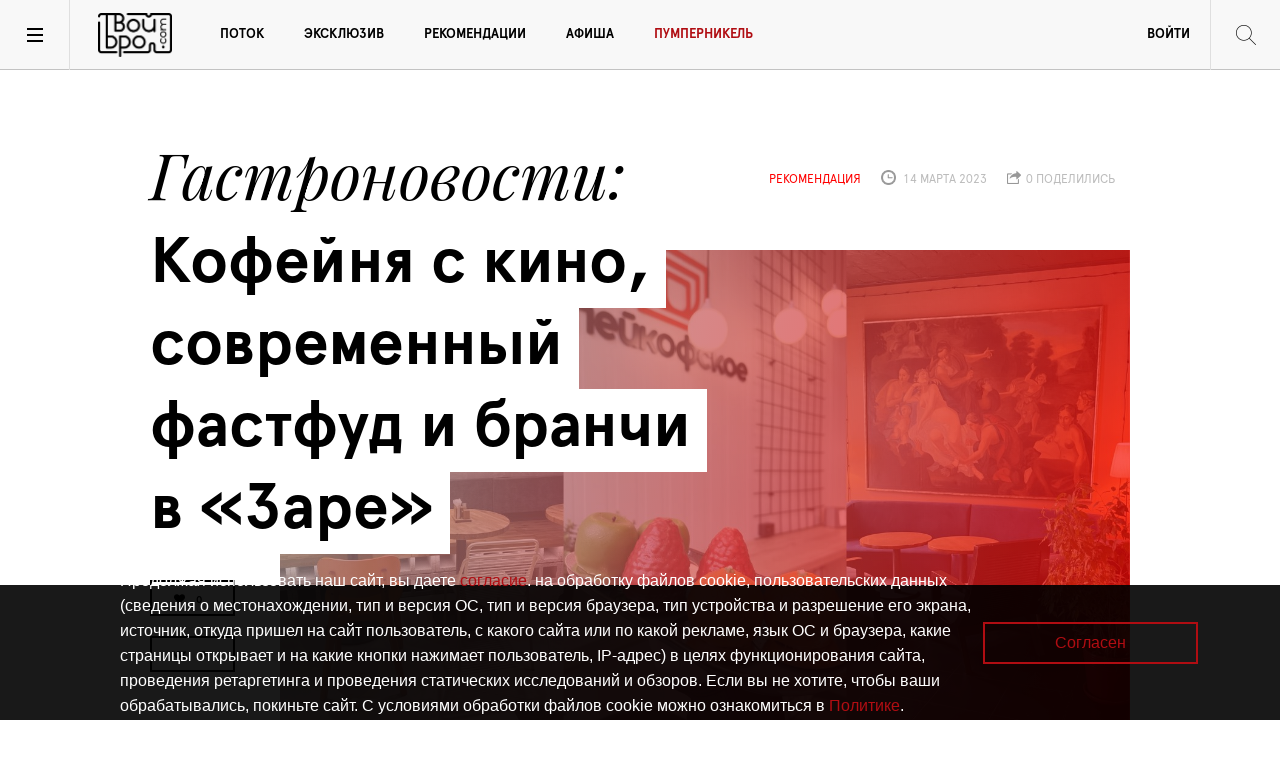

--- FILE ---
content_type: text/html; charset=utf-8
request_url: https://www.tvoybro.com/recommendation/6410733490701000003_kofieinia-s-kino-sovriemiennyi-fastfud-i-branchi-v-zarie
body_size: 18125
content:
<!DOCTYPE html><html lang="ru"><head><meta charset="utf-8" /><meta content="width=device-width" name="viewport" /><title>Гастроновости: Кофейня с кино, современный фастфуд и бранчи в «Заре» | TVOYBRO.COM</title><meta content="" name="keywords" /><meta content="" name="description" /><link href="/f/apple-touch-icon-57x57.png" rel="apple-touch-icon" sizes="57x57" /><link href="/f/apple-touch-icon-60x60.png" rel="apple-touch-icon" sizes="60x60" /><link href="/f/apple-touch-icon-72x72.png" rel="apple-touch-icon" sizes="72x72" /><link href="/f/apple-touch-icon-76x76.png" rel="apple-touch-icon" sizes="76x76" /><link href="/f/apple-touch-icon-114x114.png" rel="apple-touch-icon" sizes="114x114" /><link href="/f/apple-touch-icon-120x120.png" rel="apple-touch-icon" sizes="120x120" /><link href="/f/apple-touch-icon-144x144.png" rel="apple-touch-icon" sizes="144x144" /><link href="/f/apple-touch-icon-152x152.png" rel="apple-touch-icon" sizes="152x152" /><link href="/f/apple-touch-icon-180x180.png" rel="apple-touch-icon" sizes="180x180" /><link href="/f/favicon-32x32.png" rel="icon" sizes="32x32" type="image/png" /><link href="/f/android-chrome-192x192.png" rel="icon" sizes="192x192" type="image/png" /><link href="/f/favicon-96x96.png" rel="icon" sizes="96x96" type="image/png" /><link href="/f/favicon-16x16.png" rel="icon" sizes="16x16" type="image/png" /><link href="/f/manifest.json" rel="manifest" /><link href="/f/favicon.ico" rel="shortcut icon" /><meta content="#ffffff" name="msapplication-TileColor" /><meta content="/f/mstile-144x144.png" name="msapplication-TileImage" /><meta content="/f/browserconfig.xml" name="msapplication-config" /><meta content="#ffffff" name="theme-color" /><meta content="19e17427fa0f25bf0d1ad88b48725bff" name="wmail-verification" /><meta content="F7E3E53A472F7F87467C519186B45641" name="msvalidate.01" /><meta content="tYPD4mB6miNBgea8vx3E4yt42riEyiVvTzcSJwzWdYM" name="google-site-verification" /><meta content="73b92310e1c35734" name="yandex-verification" /><script>
//<![CDATA[
window.gon={};gon.like_article_path="/articles/kofieinia-s-kino-sovriemiennyi-fastfud-i-branchi-v-zarie/like";
//]]>
</script><link rel="stylesheet" media="screen" href="//www.tvoybro.com/assets/application-7e0b4af9ae7b4f5bb9d8b728e36957681013285168e9265c8ca67da976dd0cf9.css" /><script src="//www.tvoybro.com/assets/vendor/modernizr-8930220bcb710b239a9d4f592dd8d69ac02ed88ca245dc1a59caa99aaa6ec6ed.js"></script><script src="//www.tvoybro.com/assets/application-2e34f101ee2ece4e00ab39663c54d0ef460c8a7a0c2146648ac56d94a6460512.js"></script>
<script src="https://yastatic.net/pcode/adfox/loader.js"></script>
<script src="https://vk.com/js/api/openapi.js?162"></script><script async="" charset="UTF-8" src="//cdn.sendpulse.com/28edd3380a1c17cf65b137fe96516659/js/push/7ef30e4d4392a121eeed7c5178ebdce6_1.js"></script><meta name="csrf-param" content="authenticity_token" />
<meta name="csrf-token" content="IaNyRnwpzZA+E/e8FytvirHOa/yHyQd1JYMqSCvdMecsBvA8hVklsNxlR5gTlrNszXxHW0O5YCfSXJlGhHRR8g==" /><script async="" src="https://relap.io/api/v6/head.js?token=nOScuDy44pRpAG9q" type="text/javascript"></script><meta content="ru_RU" property="og:locale" /><meta content="Твой Бро" property="og:site_name" /><meta content="Гастроновости: Кофейня с кино, современный фастфуд и бранчи в «Заре»" property="og:title" /><meta content="Что произошло с общепитом Калининграда и области за прошедший месяц" property="og:description" /><meta content="https://www.tvoybro.com/uploads/article/image/64107aa3349c0a701e000003/899ce730-ba70-4813-9d74-db4e7dad4906.jpg" property="og:image" /><meta content="article" property="og:type" /><meta content="2023-03-14 14:33:49 UTC" property="article:published_time" /><meta content="2023-06-16 16:57:50 UTC" property="article:modified_time" /><meta content="Рекомендация" property="article:section" /><meta content="http://www.tvoybro.com/recommendation/6410733490701000003_kofieinia-s-kino-sovriemiennyi-fastfud-i-branchi-v-zarie" property="og:url" /><meta content="summary_large_image" name="twitter:card" /><meta content="@TvoyBro_com" name="twitter:site" /><meta content="@TvoyBro_com" name="twitter:creator" /><meta content="Гастроновости: Кофейня с кино, современный фастфуд и бранчи в «Заре»" name="twitter:title" /><meta content="Что произошло с общепитом Калининграда и области за прошедший месяц" name="twitter:description" /><meta content="https://www.tvoybro.com/uploads/article/image/64107aa3349c0a701e000003/899ce730-ba70-4813-9d74-db4e7dad4906.jpg" name="twitter:image" />
<script>window.yaContextCb = window.yaContextCb || []</script>
<script src="https://yandex.ru/ads/system/context.js" async></script>

<!--скрытие кнопок поделиться в fb и twitter-->
<style>
.likely__widget_facebook{display:none!important;}
.likely__widget_twitter{display: none !important;}
.go_register {display: none !important;}
</style>

<!--КУКИ-->
<div id="cookie-popup" style="position: fixed; bottom: 0; left: 0; width: 100%; height: 135px; background: rgba(0, 0, 0, 0.9); color: white; display: none; justify-content: space-between; align-items: center; padding: 20px; box-sizing: border-box; z-index: 1000; font-family: 'Ubuntu', sans-serif;">
    <div id="cookie-popup-content" style="max-width: 75%; text-align: left; font-size:12px!important;margin-left:100px;">
        <p>Продолжая использовать наш сайт, вы даете <a href="https://korolevskievorota.ru/wp-content/uploads/2025/03/soglasiye_cookie_tvoybro.pdf" target="_blank" style="color: #B00D12; text-decoration: none;">согласие</a>. на обработку файлов cookie, пользовательских данных (сведения о местонахождении, тип и версия ОС, тип и версия браузера, тип устройства и разрешение его экрана, источник, откуда пришел на сайт пользователь, с какого сайта или по какой рекламе, язык ОС и браузера, какие страницы открывает и на какие кнопки нажимает пользователь, IP-адрес) в целях функционирования сайта, проведения ретаргетинга и проведения статических исследований и обзоров. Если вы не хотите, чтобы ваши обрабатывались, покиньте сайт. С условиями обработки файлов cookie можно ознакомиться в <a href="https://korolevskievorota.ru/wp-content/uploads/2025/03/tvoybro_politika.pdf" target="_blank" style="color: #B00D12; text-decoration: none;">Политике</a>.</p>
    </div>
    <button onclick="acceptCookies()" style="padding: 10px 70px; border: 2px solid #B00D12; background: transparent; color: #B00D12; font-size: 16px; cursor: pointer; border-radius: 0px; font-family: 'Ubuntu', sans-serif; margin-right: 5%;">Согласен</button>
</div>

<style>
    @media (max-width: 768px) {
        #cookie-popup {
            height: 500px !important;
            flex-direction: column !important;
            justify-content: center !important;
            text-align: center !important;
            padding: 15px !important;
        }
        #cookie-popup-content {
            max-width: 90% !important;
            margin-left: 10px !important;
        }
		#cookie-popup-content p {
            font-size: 12px !important;
        }
        #cookie-popup button {
            margin-top: 15px !important;
            padding: 10px 50px !important;
            font-size: 12px !important;
            margin-right: 0 !important;
        }
    }
</style>

<script>
    function acceptCookies() {
        document.getElementById('cookie-popup').style.display = 'none';
        localStorage.setItem('cookiesAccepted', 'true');
    }
    
    document.addEventListener("DOMContentLoaded", function() {
        if (!localStorage.getItem('cookiesAccepted')) {
            document.getElementById('cookie-popup').style.display = 'flex';
        }
    });
</script></head><body><script>new Image().src = "//counter.yadro.ru/hit?r" +
escape(document.referrer) + ((typeof (screen) == "undefined") ? "" :
";s" + screen.width + "*" + screen.height + "*" + (screen.colorDepth ?
screen.colorDepth:screen.pixelDepth))+";u" + escape(document.URL) +
";h" + escape(document.title.substring(0, 150)) +
";" + Math.random();</script><div class="banner top__banner"><div class="conatiner"><a href="" target="_blank" title=""><!--AdFox START-->
<!--klopsite-->
<!--Площадка: tvoybro.com / Страница новости / Широкий сверху в статье 100%-->
<!--Категория: <не задана>-->
<!--Тип баннера: Премиум десктоп (от 950)-->
<div id="adfox_165547169519165210"></div>
<script>
    window.yaContextCb.push(()=>{
        Ya.adfoxCode.createAdaptive({
            ownerId: 254727,
            containerId: 'adfox_165547169519165210',
            params: {
                p1: 'cbdtt',
                p2: 'fpkc'
            }
        }, ['desktop'], {
            tabletWidth: 830,
            phoneWidth: 480,
            isAutoReloads: false
        })
    })
</script>


<!--AdFox START-->
<!--klopsite-->
<!--Площадка: tvoybro.com / Страница новости / Широкий сверху в статье 100% (моб)-->
<!--Категория: <не задана>-->
<!--Тип баннера: Премиум мобильный и пл (до 949)-->
<div id="adfox_16554717264751440"></div>
<script>
    window.yaContextCb.push(()=>{
        Ya.adfoxCode.createAdaptive({
            ownerId: 254727,
            containerId: 'adfox_16554717264751440',
            params: {
                p1: 'cboqb',
                p2: 'fpkb'
            }
        }, ['tablet', 'phone'], {
            tabletWidth: 830,
            phoneWidth: 480,
            isAutoReloads: false
        })
    })
</script>





<style>
  #adfox_165547169519165210 > * {margin: auto;}
</style>
<style>
  #adfox_16554717264751440> * {margin: auto;}
</style>

</a></div></div><main><header id="site_header"><a class="toggle-nav"></a><a class="toggle-menu"></a><div class="tvoibro_logo"><a href="/">Твой Бро</a></div><nav id="main_menu"><ul class="menu links-list"><li><a title="Поток" href="/streams">Поток</a></li><li><a title="эксклюзив" href="/exclusives">Эксклюзив</a></li><li><a title="Рекомендации" href="/recommendations">Рекомендации</a></li><li><a title="Афиша" href="/affiche">Афиша</a></li><li><a title="Пумперникель" style="color: #B00D12;" href="https://pumpernikel.tvoybro.com">Пумперникель</a></li><li class="myprofile"><a id="show-login-modal" href="#">Войти</a></li></ul></nav><div class="b-now_reading"><div class="figure"><img src="//www.tvoybro.com/content/images/reading.jpg" alt="Reading" /></div><div class="reading_title"><small>Сейчас читаешь:</small><p>Чем «Безумный Макс» отличается от всего, что мы смотрим в кино?</p></div></div><div class="b-search_toggle"></div><div class="b-search"><form action="/search" accept-charset="UTF-8" method="get"><input name="utf8" type="hidden" value="&#x2713;" /><label for="q"><ins class="icon search-w"></ins><input type="text" name="q" id="q" placeholder="Поиск" class="search__input" /></label></form></div></header><div class="navigation_screen"><ins class="close"></ins><div class="container b-quick_context"><aside class="b-site_info"><div class="tvoibro_logo"><a href="/">Твой Бро</a></div><p>Интернет-проект журнала «Балтийский Бродвей» о городской культуре Калининграда</p><div class="follow_us"><span>Следите за нами</span><ul class="socials"><li><a title="Следите за нами в Вконтакте" target="_blank" href="https://vk.com/broadway_online"><i class="fa fa-vk"></i></a></li><li><a title="Читайте нас в Telegram" target="_blank" href="https://t.me/tvoybrotg"><i class="fa fa-telegram"></i></a></li></ul></div><ul class="site__links_list"><li><a title="О сайте" href="/about">О сайте</a></li><li><a title="Контакты" href="/contacts">Контакты</a></li><li><a title="Реклама" href="/adv">Реклама</a></li></ul></aside><div class="b-short_list"><div class="category__short_list"><div class="category_title">Поток</div><ul class="articles_list"><li><a href="/stream/6968603490733000000_kak-proshla-priemiera-dokumientalnogho-filma-o-stroghaninie">Культурный маркер Калининграда: Как прошла премьера документального фильма о строганине</a></li><li><a href="/stream/6959383490027000010_muzykalnaia-proghulka-na-pobieriezhie-baltiki">Рождество у моря: Музыкальная прогулка на побережье Балтики</a></li><li><a href="/stream/695403434902766000000_spiektakl-rozhdionnyi-iz-liubvi-i-pamiati">«Путешествие в сказочный сон»: Спектакль, рождённый из любви и памяти</a></li></ul></div><div class="category__short_list"><div class="category_title">эксклюзив</div><ul class="articles_list"><li><a href="/exclusive/69586456349045400000_nie-sdierzhivaiemsia-i-poiom-v-normkhorie">Слышать друг друга: Не сдерживаемся и поём в «НормХоре»</a></li><li><a href="/exclusive/6958733490445000002_znakomimsia-s-kalininghradskimi-iazykovymi-klubami">Говорить на одном языке: Знакомимся с калининградскими языковыми клубами</a></li><li><a href="/exclusive/69366534906000000_12-24-filmov-na-kazhdyi-miesiats-ghoda">Что смотреть в 2026-м: 12 (24) фильмов на каждый месяц года</a></li></ul></div><div class="category__short_list"><div class="category_title">Рекомендации</div><ul class="articles_list"><li><a href="/recommendation/69580634905149000000_chiem-zaniatsia-v-sieriedinie-zimy">Больше 15 мероприятий января: Чем заняться в середине зимы</a></li><li><a href="/recommendation/69526874349068000000_goroskop-na-2026-ghod">«Бродвей» и звёзды рекомендуют: Гороскоп на 2026 год</a></li><li><a href="/recommendation/6952583490488000000_rastsviet-barnoi-kultury-i-ieshchio-bolshie-kofie-s-diesiertami">Гастроновости: Расцвет барной культуры и ещё больше кофе с десертами</a></li></ul></div><div class="category__short_list"><div class="category_title">Пульс</div><ul class="articles_list"><li><a href="/trends/68d17d04349c0a0c04000001">Рецепт от шефа: тартар из местной оленины</a></li><li><a href="/trends/68d17cf9349c0a0bdc000000">Погружаемся в беговую культуру Калининграда</a></li><li><a href="/trends/68d17cef349c0a0c04000000">Чем удивил конкурс барменов «Янтарный шейкер-2025»</a></li></ul></div></div></div></div><section class="article p-exclusive"><header class="article_header"><div class="container"><div class="article_title"><h1 class="h2 title"><span><i>Гастроновости</i>Кофейня с кино, современный фастфуд и бранчи в «Заре»</span></h1><div class="shares"><ul class="share_buttons"><li><a class="share_button" data-kind="heart" href="#"><ins class="icon heart"></ins><span class="count">0</span></a></li></ul><div class="likely share_buttons"><div class="vkontakte share_button"></div><div class="facebook share_button"></div><div class="twitter share_button"></div></div></div></div><ul class="post_info"><li class="article_type category">Рекомендация</li><li class="pubdate"><ins class="icon time"></ins>&nbsp;14 марта 2023</li><li class="shares"><ins class="icon share"></ins>&nbsp;0 поделились</li></ul><figure class="interview_cover_image"><ins class="style"></ins><img alt="Кофейня с кино, современный фастфуд и бранчи в «Заре»" src="//www.tvoybro.com/uploads/article/image/64107aa3349c0a701e000003/899ce730-ba70-4813-9d74-db4e7dad4906.jpg" /></figure></div><div class="container"><div class="lead_text"><p>Что произошло с общепитом Калининграда и области за прошедший месяц</p><div class="ad small vertical"><!--AdFox START-->
<!--klopsite-->
<!--Площадка: tvoybro.com / Страница новости / Баннер 240*400-->
<!--Категория: <не задана>-->
<!--Тип баннера: я_240*400 б/рам Люкс(баннерБ)-->
<div id="adfox_16554717733317491"></div>
<script>
    window.yaContextCb.push(()=>{
        Ya.adfoxCode.create({
            ownerId: 254727,
            containerId: 'adfox_16554717733317491',
            params: {
                p1: 'cunqb',
                p2: 'fpkp'
            }
        })
    })
</script>
<style>
  #adfox_16554717733317491 > * {margin: auto;}
</style></div></div></div></header><div class="quote_block">
  <div class="container">
    <!-- QUOTE -->
    <div class="quote">
      <p>
        Обновлённое меню в Napoli Gastrobistro
      </p>
    </div>
  </div>
</div><div class="b-text">
  <div class="container">
    <div class="text">
      <p>
        В гастробистро Napoli достаточно лаконичное меню, поэтому несколько новых блюд от шеф-повара Влада Ротганг заметно разнообразили ассортимент. Среди новинок &mdash; два вида неаполитанской пиццы: &laquo;Туна тоннато&raquo; и пицца с ягнёнком и печёным перцем. Также в меню появилось паноццо &mdash; итало-ливанская лепёшка из дровяной печи с ягнёнком. Блюдо впервые представили в сезонном проекте &laquo;Таки да!&raquo;, который работал на острове Канта в новогодние праздники. По просьбам гостей лепёшку ввели в основное меню Napoli &mdash; она доступна на завтрак и обед с 8:00 до 16:00. А ещё по заявкам постоянных посетителей вернули медальон из говядины. Подаётся с гратеном из сельдерея.
      </p>
    </div>
    

  </div>
</div><!-- GALLERY -->
<div class="gallery_block">
    <div class="slider">
      <div class="slides">
          <div class="slide gallery-cell">
            <img src="//www.tvoybro.com/uploads/article/block/image/image/64107cad349c0a7014000017/7059721d-1534-464d-9da7-28731a738542.jpg" alt="Фото: 1" />
            <div class="caption">
              <p>
                
              </p>
            </div>
          </div>
          <div class="slide gallery-cell">
            <img src="//www.tvoybro.com/uploads/article/block/image/image/64107cad349c0a7014000018/8300215a-fb7a-433d-9faa-e632976bb890.jpg" alt="Фото: 2" />
            <div class="caption">
              <p>
                
              </p>
            </div>
          </div>
          <div class="slide gallery-cell">
            <img src="//www.tvoybro.com/uploads/article/block/image/image/64107cad349c0a7014000019/8ab4cb74-7a34-4e25-bbb5-e9a42922c176.jpg" alt="Фото: 3" />
            <div class="caption">
              <p>
                
              </p>
            </div>
          </div>
      </div>

      <div class="container">
        <div class="button-row">
          <div class="button--previous">&larr;</div>
          <div class="button--next">&rarr;</div>
        </div>
      </div>
    </div>
</div>
<div class="b-text">
  <div class="container">
    <div class="text">
      <p>
        В разделе первых блюд тоже произошли изменения: в меню добавили чечевичный суп с говядиной, вдохновлённый традиционным итальянским рецептом, и уху из двух видов рыбы с угольными сливками, которая могла бы претендовать на звание лучшей в городе. Ещё одна новинка &mdash; равиоли дня. Как и пасту, их готовят вручную. Начинки регулярно меняются, актуальную уточняйте у официанта. А среди десертов появился медовик из десяти слоёв с муссом лимончелло. К слову, в этом году медовик был признан лучшим десертом мира по версии кулинарного путеводителя TasteAtlas. Отличный повод попробовать его авторскую вариацию в Napoli.<br /><br /><strong>Калининград, проспект Мира, 13</strong>
      </p>
    </div>
    

  </div>
</div><div class="quote_block">
  <div class="container">
    <!-- QUOTE -->
    <div class="quote">
      <p>
        Арт-пространство &laquo;Заря&raquo;
      </p>
    </div>
  </div>
</div><div class="b-text">
  <div class="container">
    <div class="text">
      <p>
        Новая жизнь &laquo;Зари&raquo; набирает обороты. В фойе кинотеатра теперь работает кафе-бар и арт-пространство. Это уютная локация с мягкими диванами, стильной барной стойкой и уникальной атмосферой. Ежедневно с 12:00 до 16:00 здесь доступны бранчи &mdash; например, классический аво-тост с яйцом пашот и соусом голландез. Есть и варианты для сладкоежек, такие, как оладьи с карамельным соусом или круассан с взбитым маслом и джемом. К бранчу идеально подойдёт чашка кофе или бокал чего-то ещё.
      </p>
    </div>
    

  </div>
</div><div class="image_block">
    <figure class="container">
      <img src="//www.tvoybro.com/uploads/article/block/image/64107d27349c0a142f000003/561d5b15-ea4d-49e5-8082-a43f9ba8e927.jpg" alt="Кофейня с кино, современный фастфуд и бранчи в «Заре» ">
    </figure>
</div>
<div class="b-text">
  <div class="container">
    <div class="text">
      <p>
        В вечернее время &laquo;Заря&raquo; превращается в камерный бар с модными закусками. Среди них гравлакс из форели, эклеры с утиным магре и &mdash; внезапно &mdash; бутерброд с докторской колбасой. В барную карту вошли авторские коктейли с названиями, отсылающими к культовым фильмам. А по выходным в &laquo;Заре&raquo; теперь проходят музыкальные мероприятия на любой вкус &mdash; от диджей-сетов до джазовых вечеров.<br /><br /><strong>Калининград, проспект Мира, 41/43</strong>
      </p>
    </div>
    

  </div>
</div><div class="quote_block">
  <div class="container">
    <!-- QUOTE -->
    <div class="quote">
      <p>
        Гастроужин в Local
      </p>
    </div>
  </div>
</div><div class="b-text">
  <div class="container">
    <div class="text">
      <p>
        Новым шеф-поваром ресторана Local стал Александрс Потёмкинс, который долгое время работал в ресторанах Латвии, Германии, Франции и Австрии. Теперь он руководит кухней Local и разрабатывает специальные предложения из сезонных продуктов. А основное меню от бренд-шефа Рустама Тангирова осталось без изменений. Рустам Тангиров &mdash; обладатель многочисленных наград, полученных на российских и международных конкурсах. Он ведёт несколько кулинарных передач на ТВ, выпускает книги, но, несмотря на плотный график, не забывает и о своём светлогорском детище.
      </p>
    </div>
    

  </div>
</div><div class="image_block">
    <figure class="container">
      <img src="//www.tvoybro.com/uploads/article/block/image/64107d7c349c0a141b000002/b9e1975d-8fa2-4ba3-8324-bb50b52075d2.jpg" alt="Кофейня с кино, современный фастфуд и бранчи в «Заре» Фото №2">
    </figure>
</div>
<div class="b-text">
  <div class="container">
    <div class="text">
      <p>
        16 апреля Рустам Тангиров проведёт в ресторане Local гастроужин &laquo;Русский пир&raquo;, где предложит гостям сет из шести блюд. Среди закусок &mdash; солёные грузди с печёным картофелем, рийет из копчёной лососины и маринованная оленина с брусничным чатни. Основные блюда &mdash; кулебяка с зайчатиной и боровиками, перепёлка, чинённая трюфелями и шкварками, и подкопчёная стерлядь с солёными огурцами. На десерт бренд-шеф предложит мусс из заморского шоколада с карамелью и черноплодной рябиной. Всё это &mdash; в сопровождении живой музыки и работы фотографа.<br /><br /><strong>Светлогорск, ул. Юрия Гагарина, 15</strong>
      </p>
    </div>
    

  </div>
</div><div class="quote_block">
  <div class="container">
    <!-- QUOTE -->
    <div class="quote">
      <p>
        Cheezy
      </p>
    </div>
  </div>
</div><div class="b-text">
  <div class="container">
    <div class="text">
      <p>
        На месте Tasty lab в ТРЦ &laquo;Европа&raquo; открылся новый фастфуд-проект Cheezy. В меню вошли дёнеры, роллы и бургеры. Начинки стандартные: курица, говядина или креветки в сочетании с овощами. Главная отличительная черта &mdash; наличие сыра в составе каждой позиции, на что и намекает название. За отдельную плату можно сделать блюдо поострее или &laquo;зачизить&raquo; его, добавив дополнительную порцию сыра. В меню также вошли закуски: крылышки, стрипсы и креветки в темпуре, сырные стики и картошка. Цены чуть выше среднего. Роллы и дёнеры стоят от 230 руб., бургеры &mdash; от 150 до 320 рублей. В этом отношении заведение, конечно, проигрывает соседнему &laquo;Вкусно &mdash; и точка&raquo;, зато здесь проще найти свободный столик. Кроме того, по словам сотрудников, для приготовления используют только натуральные ингредиенты.
      </p>
    </div>
    

  </div>
</div><div class="image_block">
    <figure class="container">
      <img src="//www.tvoybro.com/uploads/article/block/image/64107dd2349c0a141b000006/9a5fd968-f1bb-44b4-96f0-7a3b0dd3b47a.jpg" alt="Кофейня с кино, современный фастфуд и бранчи в «Заре» Фото №3">
    </figure>
</div>
<div class="b-text">
  <div class="container">
    <div class="text">
      <p>
        <strong>Калининград, ул. Профессора Баранова, 40</strong>
      </p>
    </div>
    

  </div>
</div><div class="quote_block">
  <div class="container">
    <!-- QUOTE -->
    <div class="quote">
      <p>
        In love with desserts and coffee
      </p>
    </div>
  </div>
</div><div class="b-text">
  <div class="container">
    <div class="text">
      <p>
        На въезде в Зеленоградск появилась кофейня-кондитерская. Здесь можно попробовать десерты от кондитера Валерии Ермаковой, которая раньше готовила их только на заказ. Удовольствие не из дешёвых: муссовые пирожные стоят от 400 рублей, торт &mdash; 1500 рублей. Но посетители отмечают, что вкус и качество оправдывают цену. В преддверии праздников разрабатывают специальные коллекции десертов с соответствующим оформлением. Перед Днём всех влюблённых на витрине были десерты в форме сердца и слова love, а к 23 февраля подготовили необычные пирожные в виде бургера, глазуньи и кофейного стаканчика. В дополнение к сладкому предлагают неплохой кофе. Интерьер кондитерской минималистичный: белые стены, деревянные столики, зелень и зеркала. Особой популярностью у любителей фото пользуется золотистая надпись-палиндром на стене, подразумевающая, что десерты помогут избавиться от стресса.
      </p>
    </div>
    

  </div>
</div><!-- GALLERY -->
<div class="gallery_block">
    <div class="slider">
      <div class="slides">
          <div class="slide gallery-cell">
            <img src="//www.tvoybro.com/uploads/article/block/image/image/64107eec349c0a1425000001/15103acc-f828-40a7-adff-3a6228782f2c.jpg" alt="Фото: 1" />
            <div class="caption">
              <p>
                
              </p>
            </div>
          </div>
          <div class="slide gallery-cell">
            <img src="//www.tvoybro.com/uploads/article/block/image/image/64107eec349c0a1425000002/d42b41c8-3725-432d-898f-28e8ee2feb33.jpg" alt="Фото: 2" />
            <div class="caption">
              <p>
                
              </p>
            </div>
          </div>
      </div>

      <div class="container">
        <div class="button-row">
          <div class="button--previous">&larr;</div>
          <div class="button--next">&rarr;</div>
        </div>
      </div>
    </div>
</div>
<div class="b-text">
  <div class="container">
    <div class="text">
      <p>
        <strong>Зеленоградск, ул. Потёмкина, 20б</strong>
      </p>
    </div>
    

  </div>
</div><div class="quote_block">
  <div class="container">
    <!-- QUOTE -->
    <div class="quote">
      <p>
        Africana Coffee на новом месте
      </p>
    </div>
  </div>
</div><div class="b-text">
  <div class="container">
    <div class="text">
      <p>
        Один из пионеров среди калининградских спешелти-кофеен переехал в помещение арт-квартиры на Колоскова. Теперь Africana Coffee стала многофункциональным пространством. Как и раньше, здесь можно выпить кофе с десертом собственного приготовления или полноценно позавтракать: в меню овсянка, драники, сырники, скрембл и сытные круассаны. Второй зал с диванами и креслами-мешками ещё больше располагает к неспешному времяпрепровождению. В любой день можно зайти сюда, чтобы полистать книги или посмотреть фильм из коллекции, а в будущем планируют проводить кинопоказы.
      </p>
    </div>
    

  </div>
</div><div class="image_block">
    <figure class="container">
      <img src="//www.tvoybro.com/uploads/article/block/image/64107eec349c0a1425000006/bed70d7e-50bc-4b66-88f1-204620ffc46f.jpg" alt="Кофейня с кино, современный фастфуд и бранчи в «Заре» Фото №4">
    </figure>
</div>
<div class="b-text">
  <div class="container">
    <div class="text">
      <p>
        <strong>Калининград, ул. Сержанта Колоскова, 13</strong>
      </p>
    </div>
    

  </div>
</div><div class="quote_block">
  <div class="container">
    <!-- QUOTE -->
    <div class="quote">
      <p>
        Новый HooDoo
      </p>
    </div>
  </div>
</div><div class="b-text">
  <div class="container">
    <div class="text">
      <p>
        Первая точка городского кафе HooDoo работает в ТЦ &laquo;Z-форт&raquo; с 2021 года, а в этом феврале на Советском проспекте открылось второе заведение сети. Оно отличается более широким ассортиментом &mdash; помимо дёнеров, в меню вошли паназиатские блюда, такие, как вок, рамэн и жареное мороженое на десерт. Лапша радует наполнением: помимо традиционного болгарского перца и лука, в неё добавляют спаржу и беби морковь, используют пасту том ям и авторские соусы. Возможно, не все блюда могут претендовать на аутентичность, но для городского кафе главное, чтобы было сытно и вкусно. А с этой задачей ребята справляются на ура.
      </p>
    </div>
    

  </div>
</div><!-- GALLERY -->
<div class="gallery_block">
    <div class="slider">
      <div class="slides">
          <div class="slide gallery-cell">
            <img src="//www.tvoybro.com/uploads/article/block/image/image/64107ff8349c0a141b00000d/f78ea604-9276-42e2-83c5-a74840237974.jpg" alt="Фото: 1" />
            <div class="caption">
              <p>
                
              </p>
            </div>
          </div>
          <div class="slide gallery-cell">
            <img src="//www.tvoybro.com/uploads/article/block/image/image/64107ff8349c0a141b00000e/b85ae128-9f7a-4bb8-86bb-32cb036669b2.jpg" alt="Фото: 2" />
            <div class="caption">
              <p>
                
              </p>
            </div>
          </div>
      </div>

      <div class="container">
        <div class="button-row">
          <div class="button--previous">&larr;</div>
          <div class="button--next">&rarr;</div>
        </div>
      </div>
    </div>
</div>
<div class="b-text">
  <div class="container">
    <div class="text">
      <p>
        <strong>Калининград, Советский проспект, 8</strong>
      </p>
    </div>
    

  </div>
</div><div class="quote_block">
  <div class="container">
    <!-- QUOTE -->
    <div class="quote">
      <p>
        Кафе &laquo;Блинчик&raquo;
      </p>
    </div>
  </div>
</div><div class="b-text">
  <div class="container">
    <div class="text">
      <p>
        Недалеко от ТЦ &laquo;Плаза&raquo; открылось новое семейное кафе &laquo;Блинчик&raquo;. Локация не самая удачная &mdash; заведения на этом месте быстро закрываются, а предыдущий проект More Poke не продержался на нём и года. У нового кафе шансов на успех больше благодаря привычным блюдам и столовским ценам. В меню завтраки, сытные и сладкие блины, супы, салаты и второе. Обед из трёх блюд и компота обойдётся не больше чем в 500 рублей, при желании можно уложиться и в 300. А свежеиспечённый блин с маслом стоит смешные 39 рублей. Изысков за такие деньги ждать, разумеется, не стоит, но к качеству еды вопросов не возникло.
      </p>
    </div>
    

  </div>
</div><div class="image_block">
    <figure class="container">
      <img src="//www.tvoybro.com/uploads/article/block/image/64108086349c0a142500000a/b64d9048-82ec-47c6-aa63-01a5cab721c0.jpg" alt="Кофейня с кино, современный фастфуд и бранчи в «Заре» Фото №5">
    </figure>
</div>
<div class="b-text">
  <div class="container">
    <div class="text">
      <p>
        <strong>Калининград, ул. Житомирская, 2</strong>
      </p>
    </div>
    

  </div>
</div><div class="quote_block">
  <div class="container">
    <!-- QUOTE -->
    <div class="quote">
      <p>
        &laquo;Пейкофское&raquo;
      </p>
    </div>
  </div>
</div><div class="b-text">
  <div class="container">
    <div class="text">
      <p>
        На территории нового торгового комплекса &laquo;Торговые ряды&raquo; теперь работают не только чебуречные, шаурмичные и сетевые заведения, но и симпатичная кофейня. Помимо кофейной классики &mdash; эспрессо, капучино, латте и флэт уайта, в меню вошли крафтовые чаи, тыквенное какао и несколько видов рафа по авторским рецептам. Альтернативное молоко в наличии. В дополнение к напитку предлагают десерты: муссовые пирожные, круассаны и трубочки с варёной сгущёнкой. &laquo;Пейкофское&raquo; подойдёт не только любителям кофе, но и тем, кто постоянно в поисках места для работы за ноутбуком. В кофейне есть вайфай, удобные диваны и много розеток.
      </p>
    </div>
    

  </div>
</div><div class="image_block">
    <figure class="container">
      <img src="//www.tvoybro.com/uploads/article/block/image/641080e4349c0a1411000002/574fa3b6-5cda-4100-b409-59e20ff1a526.jpg" alt="Кофейня с кино, современный фастфуд и бранчи в «Заре» Фото №6">
    </figure>
</div>
<div class="b-text">
  <div class="container">
    <div class="text">
      <p>
        <strong>Калининград, Московский проспект, 237<br /><br /><br /></strong><em>Фото: Татьяна Мозжухина, Ольга Орлова, предоставлены компаниями</em>
      </p>
    </div>
    

  </div>
</div><div class="container tags"></div><footer class="article_footer"><div class="container"><div class="author_info"><div class="b-author"><figure class="author_photo"><img src="//www.tvoybro.com/uploads/thumb_______.jpg" alt="Thumb       " /></figure><div class="author_name"><a href="/authors/search?q=%D0%9E%D0%BB%D1%8C%D0%B3%D0%B0+%D0%9E%D1%80%D0%BB%D0%BE%D0%B2%D0%B0">Ольга Орлова</a></div><div class="author_job"></div></div></div><div class="shares"><ul class="share_buttons"><li><a class="share_button" data-kind="heart" href="#"><ins class="icon heart"></ins><span class="count">0</span></a></li></ul><div class="likely share_buttons"><div class="vkontakte share_button"></div><div class="facebook share_button"></div><div class="twitter share_button"></div></div></div></div></footer></section><script id="tcDAdSTlh32Hpqam">if (window.relap) window.relap.ar('tcDAdSTlh32Hpqam');</script></main><footer id="site_footer"><div class="container"><div class="copyright"><div class="tvoibro_logo--footer"><a href="/">Твой Бро</a></div><p>©&nbsp;<span class="year">2015 -2026</span>&nbsp;Интернет-проект журнала "Балтийский Бродвей" о городской поп-культуре Калининграда.</p><div class="liveinternet_counter">&nbsp;</div></div><nav id="footer_menu" style=""><ul class="links_list"><li><a href="/about" title="О прокте"> О сайте</a></li><li><a href="/contacts" title="Контакты"> Контакты</a></li><li><a href="/adv" title="Реклама"> Реклама</a></li><li><a href="/about" title="Читать журнал"> Читать журнал</a></li></ul></nav><ul class="socials"><li><a title="Следите за нами в Вконтакте" target="_blank" href="https://vk.com/broadway_online"><i class="fa fa-vk"></i></a></li><li><a title="Читайте нас в Telegram" target="_blank" href="https://t.me/tvoybrotg"><i class="fa fa-telegram"></i></a></li></ul><p class="restriction"><span class="icon">!</span><a href="https://static.klops.ru/static_files/policy_in_procedure_of_personal_2025.pdf"> Политика конфиденциальности</a></p><p class="restriction"><span class="icon">!</span><a href="https://static.klops.ru/static_files/info_sout_bb"> Информация о проведении СОУТ</a></p><p class="restriction"><span class="icon">16+</span> Данный сайт не предназначен для просмотра лицам младше 16 лет.</p><hr /><p class="restriction">Сетевое издание «Твой Бро», регистрационный номер и дата принятия решения о регистрации: серия Эл № ФС77-86309 от 17 ноября 2023 года, зарегистрировано Федеральной службой по надзору в сфере связи, информационных технологий и массовых коммуникаций (Роскомнадзор). Учредитель: ООО «Стартап», ОГРН 1063906139659. Главный редактор: Ольга Сергеевна Орлова. Контакты редакции: +7 (4012) 530-280, broadway@kp-kaliningrad.ru. Адрес редакции и учредителя: Калининград, ул. Рокоссовского, д. 16/18, пом. I, офис 19</p></div></footer><div class="modal enter login"><div class="modal__content"><div class="modal__close" onclick="$(&#39;.modal.enter.login&#39;).hide()">Закрыть</div><p class="modal__title">Вход в личный кабинет</p><div class="modal__form"><div class="error alert-box alert radius" id="unable_login" style="display:none">Не удалось авторизоваться</div><form id="sign_in_user" class="signup__form" action="/users/sign_in" accept-charset="UTF-8" data-remote="true" method="post"><input name="utf8" type="hidden" value="&#x2713;" /><label for=""><span>Email</span><input autofocus="autofocus" placeholder="Введите ваш email" id="login_email" type="email" value="" name="user[email]" /></label><label for=""><span>пароль</span><input placeholder="*********" id="login_password" type="password" name="user[password]" /></label><input type="submit" name="commit" value="Войти" class="button--clean" /></form><p class="modal__subtitle">или войти через соцсеть</p><a class="login_soc_button fb" href="/users/auth/facebook"><i class="fa fa-facebook"></i>Facebook</a><a class="login_soc_button tw" href="/users/auth/twitter"><i class="fa fa-twitter"></i>Twitter</a><a class="login_soc_button vk" href="/users/auth/vkontakte"><i class="fa fa-vk"></i>Vkontakte</a><p class="row"><a class="go_register" onclick="$(&#39;.modal.enter.signup&#39;).show()">зарегистрироваться</a></p></div></div></div><div class="modal enter signup"><div class="modal__content"><div class="modal__close" onclick="$(&#39;.modal.enter.signup&#39;).hide()">Закрыть</div><p class="modal__title">Введите свои данные для регистрации</p><div class="modal__form"><div class="error alert-box alert radius" id="register_errors" style="display:none"></div><form class="signup__form" id="sign_up_user" action="/users" accept-charset="UTF-8" data-remote="true" method="post"><input name="utf8" type="hidden" value="&#x2713;" /><label for=""><span>имя</span><input label="false" placeholder="Введите имя" type="text" name="user[first_name]" id="user_first_name" /></label><label for=""><span>фамилия</span><input label="false" placeholder="Введите фамилию" type="text" name="user[last_name]" id="user_last_name" /></label><label for=""><span>юзернейм</span><input label="false" placeholder="Введите юзернейм" type="text" name="user[username]" id="user_username" /></label><label for=""><span>Email</span><input label="false" placeholder="Введите ваш email" type="email" value="" name="user[email]" id="user_email" /></label><label for=""><span>пароль</span><input label="false" placeholder="*********" type="password" name="user[password]" id="user_password" /></label><label for=""><span>Повторите пароль</span><input label="false" placeholder="*********" type="password" name="user[password_confirmation]" id="user_password_confirmation" /></label><input type="submit" name="commit" value="Зарегистрироваться" class="button--clean" /></form></div></div></div><div class="modal enter forgot"><div class="modal__content"><div class="modal__close">Закрыть</div><p class="modal__title">Забыли пароль?</p><div class="modal__form"><form action="/" class="signup__form"><label for=""><span>Email</span><input id="" placeholder="Введите ваш email" type="email" /></label><button class="button--clean" type="submit">войти</button></form></div><div class="modal__message"><p class="modal__title">Пароль отправлен на вашу почту</p></div></div></div><script>(function (d, w, c) {
  (w[c] = w[c] || []).push(function() {
    try {
      w.yaCounter31527888 = new Ya.Metrika({
        id:31527888,
        clickmap:true,
        trackLinks:true,
        accurateTrackBounce:true,
        webvisor:true,
        trackHash:true
      });
    } catch(e) { }
  });

  var n = d.getElementsByTagName("script")[0],
          s = d.createElement("script"),
          f = function () { n.parentNode.insertBefore(s, n); };
  s.type = "text/javascript";
  s.async = true;
  s.src = "https://mc.yandex.ru/metrika/watch.js";

  if (w.opera == "[object Opera]") {
    d.addEventListener("DOMContentLoaded", f, false);
  } else { f(); }
})(document, window, "yandex_metrika_callbacks");</script><noscript><div><img alt="" src="https://mc.yandex.ru/watch/31527888" style="position:absolute; left:-9999px;" /></div></noscript><script async="" src="//cdn.onthe.io/io.js?a7yhtJbPV6qj"></script><script>(window.Image ? (new Image()) : document.createElement('img')).src = location.protocol + '//vk.com/rtrg?r=PYixDAXA0ed28W2votBHtqPt4toqgoxtRPTPy2VLIrLLJeKIgunovzZGe53vMiaVVvDx0ezXTyCGS*YkDBKVJTgtDWUQonPjWAFjBCJG/lN6zKDjkCAfoZehb0r6goUh4mGGp7yikovapyQA2f4yARG6LedPW5j/fc5OQyDO/ik-';</script><!-- Rating@Mail.ru counter -->
<script type="text/javascript">
var _tmr = window._tmr || (window._tmr = []);
_tmr.push({id: "2865168", type: "pageView", start: (new Date()).getTime()});
(function (d, w, id) {
if (d.getElementById(id)) return;
var ts = d.createElement("script"); ts.type = "text/javascript"; ts.async = true; ts.id = id;
ts.src = (d.location.protocol == "https:" ? "https:" : "http:") + "//top-fwz1.mail.ru/js/code.js";
var f = function () {var s = d.getElementsByTagName("script")[0]; s.parentNode.insertBefore(ts, s);};
if (w.opera == "[object Opera]") { d.addEventListener("DOMContentLoaded", f, false); } else { f(); }
})(document, window, "topmailru-code");
</script><noscript><div>
<img src="//top-fwz1.mail.ru/counter?id=2865168;js=na" style="border:0;position:absolute;left:-9999px;" alt="" />
</div></noscript>
<!-- //Rating@Mail.ru counter -->


<!-- Top100 (Kraken) Counter -->
<script>
    (function (w, d, c) {
    (w[c] = w[c] || []).push(function() {
        var options = {
            project: 4470000
        };
        try {
            w.top100Counter = new top100(options);
        } catch(e) { }
    });
    var n = d.getElementsByTagName("script")[0],
    s = d.createElement("script"),
    f = function () { n.parentNode.insertBefore(s, n); };
    s.type = "text/javascript";
    s.async = true;
    s.src =
    (d.location.protocol == "https:" ? "https:" : "http:") +
    "//st.top100.ru/top100/top100.js";

    if (w.opera == "[object Opera]") {
    d.addEventListener("DOMContentLoaded", f, false);
} else { f(); }
})(window, document, "_top100q");
</script>
<noscript>
  <img src="//counter.rambler.ru/top100.cnt?pid=4470000" alt="Топ-100" />
</noscript>
<!-- END Top100 (Kraken) Counter -->

<style>
a[href="https://www.facebook.com/bbkaliningrad"]{display:none!important}
a[href="/users/auth/facebook"]{display:none!important}
</style>

</body></html>